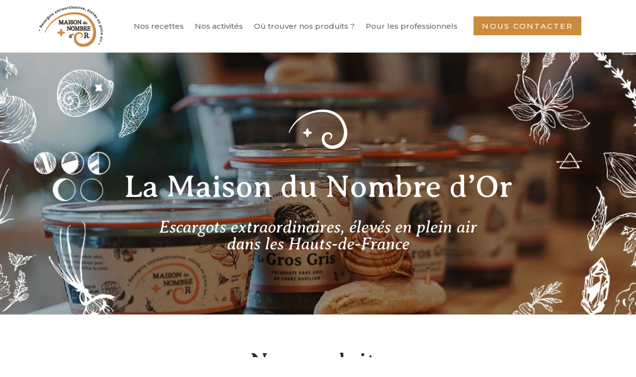

--- FILE ---
content_type: text/css
request_url: https://maisondunombredor.fr/wp-content/et-cache/187/et-core-unified-tb-315-tb-308-deferred-187.min.css?ver=1766288178
body_size: 6210
content:
.et_pb_section_0_tb_header.et_pb_section{padding-top:0px;padding-bottom:0px;margin-bottom:6px}.et_pb_row_0_tb_header.et_pb_row{padding-top:12px!important;padding-right:34px!important;padding-bottom:0px!important;padding-left:34px!important;margin-bottom:0px!important;padding-top:12px;padding-right:34px;padding-bottom:0px;padding-left:34px}.et_pb_row_0_tb_header,body #page-container .et-db #et-boc .et-l .et_pb_row_0_tb_header.et_pb_row,body.et_pb_pagebuilder_layout.single #page-container #et-boc .et-l .et_pb_row_0_tb_header.et_pb_row,body.et_pb_pagebuilder_layout.single.et_full_width_page #page-container #et-boc .et-l .et_pb_row_0_tb_header.et_pb_row{width:100%;max-width:1192px}.et_pb_row_0_tb_header:hover{max-width:1192px}.et_pb_row_0_tb_header{transition:max-width 300ms ease 0ms}.et_pb_menu_0_tb_header.et_pb_menu ul li a{font-size:15px}.et_pb_menu_0_tb_header.et_pb_menu ul li:hover>a,.et_pb_menu_0_tb_header.et_pb_menu ul li.current-menu-item a{color:#cb8b3d!important}.et_pb_menu_0_tb_header.et_pb_menu{background-color:RGBA(255,255,255,0)}.et_pb_menu_0_tb_header .et_pb_menu__logo-wrap .et_pb_menu__logo img{border-left-color:#FFFFFF}.et_pb_menu_0_tb_header{padding-top:0px;padding-right:0px;padding-bottom:0px;padding-left:0px;margin-top:0px!important;margin-right:0px!important;margin-bottom:8px!important;margin-left:0px!important;z-index:1;position:relative}.et_pb_menu_0_tb_header.et_pb_menu ul li a,.et_pb_menu_0_tb_header .et_pb_menu__logo-wrap img,.et_pb_menu_0_tb_header .et_pb_menu_inner_container>.et_pb_menu__logo-wrap,.et_pb_menu_0_tb_header .et_pb_menu__logo-slot{transition:color 300ms ease 0ms,filter 300ms ease 0ms,width 300ms ease 0ms}.et_pb_menu_0_tb_header.et_pb_menu .nav li ul{background-color:#ffffff!important;border-color:RGBA(255,255,255,0)}.et_pb_menu_0_tb_header.et_pb_menu .et_mobile_menu{border-color:RGBA(255,255,255,0)}.et_pb_menu_0_tb_header.et_pb_menu .et_mobile_menu,.et_pb_menu_0_tb_header.et_pb_menu .et_mobile_menu ul{background-color:#FFFFFF!important}.et_pb_menu_0_tb_header.et_pb_menu nav>ul>li>a:hover{opacity:1}.et_pb_menu_0_tb_header .et_pb_menu_inner_container>.et_pb_menu__logo-wrap,.et_pb_menu_0_tb_header .et_pb_menu__logo-slot{width:19%;max-width:100%}.et_pb_menu_0_tb_header .et_pb_menu_inner_container>.et_pb_menu__logo-wrap:hover,.et_pb_menu_0_tb_header .et_pb_menu__logo-slot:hover{width:19%}.et_pb_menu_0_tb_header .et_pb_menu_inner_container>.et_pb_menu__logo-wrap .et_pb_menu__logo img,.et_pb_menu_0_tb_header .et_pb_menu__logo-slot .et_pb_menu__logo-wrap img{height:auto;max-height:none}.et_pb_menu_0_tb_header .mobile_nav .mobile_menu_bar:before{font-size:40px;color:#cb8b3d}.et_pb_menu_0_tb_header .et_pb_menu__icon.et_pb_menu__search-button,.et_pb_menu_0_tb_header .et_pb_menu__icon.et_pb_menu__close-search-button{color:#cb8b3d}.et_pb_menu_0_tb_header .et_pb_menu__icon.et_pb_menu__cart-button{font-size:18px;color:#cb8b3d}.et_pb_menu_0_tb_header .et_pb_menu__logo-wrap img:hover{filter:opacity(46%);backface-visibility:hidden}.et_pb_button_0_tb_header_wrapper{margin-top:21px!important}body #page-container .et_pb_section .et_pb_button_0_tb_header{color:#ffffff!important;border-width:2px!important;border-color:RGBA(255,255,255,0);border-radius:0px;letter-spacing:0.15em;font-size:15px;font-family:'Montserrat',Helvetica,Arial,Lucida,sans-serif!important;text-transform:uppercase!important;background-color:#cb8b3d}body #page-container .et_pb_section .et_pb_button_0_tb_header,body #page-container .et_pb_section .et_pb_button_0_tb_header:hover{padding:0.3em 1em!important}body #page-container .et_pb_section .et_pb_button_0_tb_header:before,body #page-container .et_pb_section .et_pb_button_0_tb_header:after{display:none!important}body #page-container .et_pb_section .et_pb_button_0_tb_header:hover{background-image:initial;background-color:#332623}.et_pb_button_0_tb_header{z-index:102;position:relative;transition:background-color 300ms ease 0ms}.et_pb_button_0_tb_header,.et_pb_button_0_tb_header:after{transition:all 300ms ease 0ms}.et_pb_column_1_tb_header:hover{background-image:initial;background-color:transparent}.et_pb_column_1_tb_header{border-color:#FFFFFF;z-index:0!important;position:static!important;top:0px;right:auto;bottom:auto;left:0px}.et_pb_section_0_tb_header{height:100px;width:100%;max-width:100%;margin-left:0px!important;margin-right:auto!important}@media only screen and (max-width:980px){.et_pb_section_0_tb_header.et_pb_section{margin-bottom:0px}.et_pb_row_0_tb_header.et_pb_row{padding-right:0px!important;padding-left:0px!important;padding-right:0px!important;padding-left:0px!important}.et_pb_menu_0_tb_header .et_pb_menu__logo-wrap .et_pb_menu__logo img{border-left-width:22px;border-left-color:#FFFFFF}.et_pb_menu_0_tb_header .et_pb_menu_inner_container>.et_pb_menu__logo-wrap,.et_pb_menu_0_tb_header .et_pb_menu__logo-slot{width:22%}.et_pb_button_0_tb_header_wrapper{margin-top:0px!important;margin-right:0px!important;margin-left:0px!important}.et_pb_column_0_tb_header{padding-top:0px;padding-bottom:0px}.et_pb_column_1_tb_header{background-image:initial;background-color:#cb8b3d;border-width:0px 0px 5px 0px;border-bottom-color:#FFFFFF;padding-top:10px;padding-bottom:10px;transform:translateX(0px) translateY(0px)}}@media only screen and (max-width:767px){.et_pb_section_0_tb_header.et_pb_section{margin-top:0px;margin-bottom:0px}.et_pb_row_0_tb_header.et_pb_row{padding-right:0px!important;padding-left:0px!important;padding-right:0px!important;padding-left:0px!important}.et_pb_menu_0_tb_header .et_pb_menu__logo-wrap .et_pb_menu__logo img{border-left-width:22px;border-left-color:#FFFFFF}.et_pb_menu_0_tb_header .et_pb_menu_inner_container>.et_pb_menu__logo-wrap,.et_pb_menu_0_tb_header .et_pb_menu__logo-slot{width:48%}.et_pb_button_0_tb_header_wrapper{margin-top:0px!important}.et_pb_column_0_tb_header{padding-left:0px}.et_pb_column_1_tb_header{background-image:initial;border-bottom-width:5px;border-bottom-color:#FFFFFF;transform:translateX(0px) translateY(0px)}}div.et_pb_section.et_pb_section_0_tb_footer{background-image:url(https://maisondunombredor.fr/wp-content/uploads/2023/10/Fond-1.jpg)!important}.et_pb_section_0_tb_footer.et_pb_section{padding-top:45px;padding-bottom:45px}.et_pb_row_0_tb_footer.et_pb_row{padding-top:10px!important;padding-bottom:0px!important;padding-top:10px;padding-bottom:0px}.et_pb_image_0_tb_footer{text-align:left;margin-left:0}.et_pb_text_0_tb_footer{font-size:8px;margin-bottom:5px!important}.et_pb_text_0_tb_footer h1{font-weight:700}.et_pb_text_0_tb_footer h2{font-weight:600;font-size:22px}.et_pb_social_media_follow_network_0_tb_footer a.icon,.et_pb_social_media_follow .et_pb_social_media_follow_network_0_tb_footer .icon:before,.et_pb_social_media_follow .et_pb_social_media_follow_network_0_tb_footer .icon,.et_pb_social_media_follow_network_1_tb_footer a.icon,.et_pb_social_media_follow .et_pb_social_media_follow_network_1_tb_footer .icon:before,.et_pb_social_media_follow .et_pb_social_media_follow_network_1_tb_footer .icon{transition:background-color 300ms ease 0ms,background-image 300ms ease 0ms,font-size 300ms ease 0ms,line-height 300ms ease 0ms,height 300ms ease 0ms,width 300ms ease 0ms}ul.et_pb_social_media_follow_0_tb_footer:hover{background-image:initial;background-color:transparent}ul.et_pb_social_media_follow_0_tb_footer a.icon{border-radius:22px 22px 22px 22px}ul.et_pb_social_media_follow_0_tb_footer{padding-top:0px!important;margin-top:0px!important;margin-bottom:10px!important}.et_pb_text_1_tb_footer{font-size:16px}.et_pb_image_1_tb_footer{padding-top:16px;margin-top:12px!important;margin-bottom:25px!important;margin-left:56px!important;text-align:right;margin-right:0}.et_pb_text_2_tb_footer{font-weight:600}.et_pb_social_media_follow_network_0_tb_footer a.icon,.et_pb_social_media_follow_network_1_tb_footer a.icon{background-color:#39312e!important}.et_pb_social_media_follow_network_0_tb_footer a.icon:hover,.et_pb_social_media_follow_network_1_tb_footer a.icon:hover{background-image:initial!important;background-color:#cb8b3d!important}@media only screen and (min-width:981px){.et_pb_image_0_tb_footer{width:82%}.et_pb_image_1_tb_footer{width:72%}}@media only screen and (max-width:980px){.et_pb_image_0_tb_footer{width:73%;text-align:center;margin-left:auto;margin-right:auto}.et_pb_image_0_tb_footer .et_pb_image_wrap img,.et_pb_image_1_tb_footer .et_pb_image_wrap img{width:auto}.et_pb_image_1_tb_footer{padding-top:16px;margin-top:0px!important;width:79%}}@media only screen and (max-width:767px){.et_pb_image_0_tb_footer{width:52%}.et_pb_image_0_tb_footer .et_pb_image_wrap img,.et_pb_image_1_tb_footer .et_pb_image_wrap img{width:auto}.et_pb_image_1_tb_footer{padding-left:0px;margin-top:0px!important;margin-left:0px!important}}.et_pb_section_0{min-height:0px}.et_pb_section_0.et_pb_section{padding-top:7vw;padding-bottom:7vw;margin-bottom:4px;background-color:#0c0c0c!important}.et_pb_row_0.et_pb_row{margin-top:0px!important;margin-right:auto!important;margin-left:auto!important}.et_pb_image_0{margin-bottom:35px!important;text-align:center}.et_pb_text_0 h1{font-family:'Averia Serif Libre',display;font-size:63px;color:#FFFFFF!important;line-height:1.3em}.et_pb_text_0{margin-bottom:14px!important}.et_pb_text_1.et_pb_text,.et_pb_text_1 h1,.et_pb_text_14.et_pb_text,.et_pb_text_16.et_pb_text,.et_pb_text_21.et_pb_text,.et_pb_text_32.et_pb_text,.et_pb_text_35.et_pb_text,.et_pb_text_36.et_pb_text,.et_pb_text_38.et_pb_text{color:#FFFFFF!important}.et_pb_text_1{line-height:1.8em;font-family:'Montserrat',Helvetica,Arial,Lucida,sans-serif;font-size:19px;line-height:1.8em;max-width:700px}.et_pb_text_1 h3{font-style:italic;font-size:34px;color:#FFFFFF!important}.et_pb_section_1.et_pb_section{padding-top:13px}.et_pb_row_1{min-height:235px}.et_pb_row_1.et_pb_row{padding-top:55px!important;padding-bottom:79px!important;padding-top:55px;padding-bottom:79px}.et_pb_text_2 h1{font-size:47px;color:#000000!important;text-align:center}.et_pb_text_2 h2{font-size:46px;text-align:center}.et_pb_text_2{min-height:114px;padding-top:0px!important;margin-bottom:8px!important}.et_pb_text_3{font-size:16px;padding-top:2px!important;margin-bottom:14px!important}.et_pb_text_3 h3{color:#000000!important;text-align:center}div.et_pb_section.et_pb_section_2{background-position:left top;background-image:url(https://maisondunombredor.fr/wp-content/uploads/2023/10/Fond-1.jpg)!important;transition:background-color 300ms ease 0ms,background-image 300ms ease 0ms}div.et_pb_section.et_pb_section_2:hover{background-repeat:no-repeat;background-blend-mode:normal;background-image:url(https://maisondunombredor.fr/wp-content/uploads/2023/10/Fond-1.jpg)!important}.et_pb_section_2{min-height:600px}.et_pb_section_2.et_pb_section{padding-top:0px;padding-bottom:15px;margin-top:2px}.et_pb_section_2.et_pb_section:hover{background-color:#39312e!important}.et_pb_row_2.et_pb_row{padding-bottom:1px!important;margin-top:-74px!important;margin-right:auto!important;margin-bottom:4px!important;margin-left:auto!important;padding-bottom:1px}.et_pb_row_2,body #page-container .et-db #et-boc .et-l .et_pb_row_2.et_pb_row,body.et_pb_pagebuilder_layout.single #page-container #et-boc .et-l .et_pb_row_2.et_pb_row,body.et_pb_pagebuilder_layout.single.et_full_width_page #page-container #et-boc .et-l .et_pb_row_2.et_pb_row{width:100%;max-width:1280px}.et_pb_row_2{position:absolute!important;top:50%;bottom:auto;left:50%;right:auto;transform:translateX(-50%) translateY(-50%)}.et_pb_image_1,.et_pb_image_2,.et_pb_image_3{padding-bottom:0px;text-align:left;margin-left:0}.et_pb_text_4 h2,.et_pb_text_5 h2,.et_pb_text_7 h2,.et_pb_text_8 h2,.et_pb_text_10 h2,.et_pb_text_11 h2,.et_pb_text_17 h2,.et_pb_text_22 h2,.et_pb_text_25 h2{font-size:30px;text-align:center}.et_pb_text_4 h3,.et_pb_text_7 h3,.et_pb_text_10 h3{font-family:'Averia Serif Libre',display;font-style:italic;font-size:20px;color:rgba(51,38,35,0.37)!important}.et_pb_text_4,.et_pb_text_7,.et_pb_text_10,.et_pb_text_17,.et_pb_text_22,.et_pb_text_25{margin-bottom:4px!important}.et_pb_text_5{padding-right:76px!important;padding-bottom:9px!important;padding-left:76px!important;margin-bottom:0px!important}.et_pb_text_6,.et_pb_text_12{padding-top:0px!important;padding-right:20px!important;padding-bottom:4px!important;padding-left:20px!important}.et_pb_button_0_wrapper{margin-bottom:24px!important}body #page-container .et_pb_section .et_pb_button_0,body #page-container .et_pb_section .et_pb_button_1,body #page-container .et_pb_section .et_pb_button_2,body #page-container .et_pb_section .et_pb_button_3,body #page-container .et_pb_section .et_pb_button_4,body #page-container .et_pb_section .et_pb_button_5,body #page-container .et_pb_section .et_pb_button_6,body #page-container .et_pb_section .et_pb_button_7,body #page-container .et_pb_section .et_pb_button_8{color:#ffffff!important;border-width:2px!important;border-color:RGBA(255,255,255,0);border-radius:0px;letter-spacing:0.15em;font-size:15px;font-family:'Montserrat',Helvetica,Arial,Lucida,sans-serif!important;text-transform:uppercase!important;background-color:#cb8b3d}body #page-container .et_pb_section .et_pb_button_0,body #page-container .et_pb_section .et_pb_button_0:hover,body #page-container .et_pb_section .et_pb_button_1,body #page-container .et_pb_section .et_pb_button_1:hover,body #page-container .et_pb_section .et_pb_button_2,body #page-container .et_pb_section .et_pb_button_2:hover,body #page-container .et_pb_section .et_pb_button_3,body #page-container .et_pb_section .et_pb_button_3:hover,body #page-container .et_pb_section .et_pb_button_4,body #page-container .et_pb_section .et_pb_button_4:hover,body #page-container .et_pb_section .et_pb_button_5,body #page-container .et_pb_section .et_pb_button_5:hover,body #page-container .et_pb_section .et_pb_button_6,body #page-container .et_pb_section .et_pb_button_6:hover,body #page-container .et_pb_section .et_pb_button_7,body #page-container .et_pb_section .et_pb_button_7:hover,body #page-container .et_pb_section .et_pb_button_8,body #page-container .et_pb_section .et_pb_button_8:hover,body #page-container .et_pb_section .et_pb_contact_form_0.et_pb_contact_form_container.et_pb_module .et_pb_button,body #page-container .et_pb_section .et_pb_contact_form_0.et_pb_contact_form_container.et_pb_module .et_pb_button:hover{padding:0.3em 1em!important}body #page-container .et_pb_section .et_pb_button_0:before,body #page-container .et_pb_section .et_pb_button_0:after,body #page-container .et_pb_section .et_pb_button_1:before,body #page-container .et_pb_section .et_pb_button_1:after,body #page-container .et_pb_section .et_pb_button_2:before,body #page-container .et_pb_section .et_pb_button_2:after,body #page-container .et_pb_section .et_pb_button_3:before,body #page-container .et_pb_section .et_pb_button_3:after,body #page-container .et_pb_section .et_pb_button_4:before,body #page-container .et_pb_section .et_pb_button_4:after,body #page-container .et_pb_section .et_pb_button_5:before,body #page-container .et_pb_section .et_pb_button_5:after,body #page-container .et_pb_section .et_pb_button_6:before,body #page-container .et_pb_section .et_pb_button_6:after,body #page-container .et_pb_section .et_pb_button_7:before,body #page-container .et_pb_section .et_pb_button_7:after,body #page-container .et_pb_section .et_pb_button_8:before,body #page-container .et_pb_section .et_pb_button_8:after,body #page-container .et_pb_section .et_pb_contact_form_0.et_pb_contact_form_container.et_pb_module .et_pb_button:before,body #page-container .et_pb_section .et_pb_contact_form_0.et_pb_contact_form_container.et_pb_module .et_pb_button:after{display:none!important}body #page-container .et_pb_section .et_pb_button_0:hover,body #page-container .et_pb_section .et_pb_button_1:hover,body #page-container .et_pb_section .et_pb_button_2:hover,body #page-container .et_pb_section .et_pb_button_3:hover,body #page-container .et_pb_section .et_pb_button_5:hover,body #page-container .et_pb_section .et_pb_button_6:hover,body #page-container .et_pb_section .et_pb_button_7:hover,body #page-container .et_pb_section .et_pb_button_8:hover{background-image:initial;background-color:#332623}.et_pb_button_0,.et_pb_button_1,.et_pb_button_2,.et_pb_button_3,.et_pb_button_5,.et_pb_button_6,.et_pb_button_7,.et_pb_button_8{transition:background-color 300ms ease 0ms}.et_pb_button_0,.et_pb_button_0:after,.et_pb_button_1,.et_pb_button_1:after,.et_pb_button_2,.et_pb_button_2:after,.et_pb_button_3,.et_pb_button_3:after,.et_pb_button_4,.et_pb_button_4:after,.et_pb_button_5,.et_pb_button_5:after,.et_pb_button_6,.et_pb_button_6:after,.et_pb_button_7,.et_pb_button_7:after,.et_pb_button_8,.et_pb_button_8:after{transition:all 300ms ease 0ms}.et_pb_image_2 .et_pb_image_wrap img{min-height:187.2px}.et_pb_text_8{padding-right:76px!important;padding-bottom:11px!important;padding-left:76px!important;margin-bottom:0px!important}.et_pb_text_9{padding-top:53px!important;padding-right:20px!important;padding-bottom:4px!important;padding-left:20px!important}.et_pb_button_1_wrapper{margin-bottom:23px!important}.et_pb_text_11{padding-right:76px!important;padding-left:76px!important;margin-bottom:10px!important}div.et_pb_section.et_pb_section_3{background-image:url(https://maisondunombredor.fr/wp-content/uploads/2023/10/Fond-1.jpg)!important}.et_pb_section_3.et_pb_section{padding-top:0px;padding-right:0px;padding-bottom:0px;margin-bottom:5px}.et_pb_section_4.et_pb_section{padding-top:136px;padding-bottom:93px;margin-top:4px;background-color:#f4f4f4!important}.et_pb_row_3.et_pb_row{padding-top:15px!important;padding-top:15px}.et_pb_text_13 h2,.et_pb_text_15 h2{font-size:28px;color:#FFFFFF!important;text-align:center}.et_pb_text_13{min-height:47px;margin-top:4px!important;margin-bottom:0px!important}.et_pb_text_14,.et_pb_text_16{font-weight:600;font-size:16px;padding-top:0px!important;padding-right:20px!important;padding-bottom:4px!important;padding-left:20px!important}.et_pb_section_5.et_pb_section{padding-top:131px;padding-bottom:93px;margin-top:3px;background-color:#f4f4f4!important}.et_pb_text_15{min-height:50px;margin-top:4px!important;margin-bottom:0px!important}.et_pb_button_4_wrapper{margin-top:44px!important}.et_pb_section_6.et_pb_section{padding-bottom:5px}.et_pb_row_5.et_pb_row{padding-top:0px!important;padding-bottom:20px!important;margin-top:0px!important;margin-right:auto!important;margin-bottom:50px!important;margin-left:auto!important;padding-top:0px;padding-bottom:20px}.et_pb_text_17 h3,.et_pb_text_22 h3,.et_pb_text_25 h3{font-family:'Averia Serif Libre',display;font-style:italic;font-size:20px;color:rgba(51,38,35,0.37)!important;text-align:left}.et_pb_divider_0,.et_pb_divider_3{margin-bottom:10px!important;max-width:60px}.et_pb_divider_0:before,.et_pb_divider_1:before,.et_pb_divider_2:before,.et_pb_divider_3:before{border-top-color:#cb8b3d;border-top-width:3px}.et_pb_text_18 h1,.et_pb_text_20 h1,.et_pb_text_26 h1,.et_pb_text_39 h1,.et_pb_text_42 h1{font-size:47px;text-align:left}.et_pb_text_18 h2,.et_pb_text_23 h2,.et_pb_text_26 h2{font-size:42px}.et_pb_text_18,.et_pb_text_20,.et_pb_text_23,.et_pb_text_42{margin-bottom:8px!important}.et_pb_text_19{line-height:1.8em;font-family:'Montserrat',Helvetica,Arial,Lucida,sans-serif;font-size:17px;line-height:1.8em;padding-bottom:0px!important}.et_pb_image_4 .et_pb_image_wrap,.et_pb_image_5 .et_pb_image_wrap,.et_pb_image_6 .et_pb_image_wrap,.et_pb_image_9 .et_pb_image_wrap,.et_pb_image_10 .et_pb_image_wrap{border-width:4px;border-color:#FFFFFF}.et_pb_image_4{width:100%;max-width:100%!important;text-align:center}.et_pb_image_4 .et_pb_image_wrap,.et_pb_image_4 img,.et_pb_image_9 .et_pb_image_wrap,.et_pb_image_9 img{width:100%}.et_pb_image_5{padding-top:9px;text-align:left;margin-left:0}.et_pb_image_6{text-align:left;margin-left:0}.et_pb_row_6{background-color:#c39d63}.et_pb_row_6.et_pb_row{padding-top:40px!important;padding-right:70px!important;padding-bottom:40px!important;padding-left:70px!important;margin-top:9px!important;margin-right:auto!important;margin-left:auto!important;padding-top:40px;padding-right:70px;padding-bottom:40px;padding-left:70px}.et_pb_text_20 h2,.et_pb_text_20 h3{font-size:36px;color:#FFFFFF!important}.et_pb_text_21{line-height:1.4em;font-family:'Montserrat',Helvetica,Arial,Lucida,sans-serif;font-weight:500;font-size:17px;line-height:1.4em;margin-top:18px!important}.et_pb_text_21 h1{font-size:17px}.et_pb_image_7{padding-top:4px;margin-top:13px!important;z-index:1;text-align:center}.et_pb_image_8{margin-top:14px!important;margin-right:-11px!important;z-index:1;text-align:right;margin-right:0}.et_pb_row_7.et_pb_row{padding-top:0px!important;padding-bottom:3px!important;margin-top:67px!important;margin-right:auto!important;margin-left:auto!important;padding-top:0px;padding-bottom:3px}.et_pb_image_9{margin-top:0px!important;width:100%;max-width:100%!important;text-align:left;margin-left:0}.et_pb_divider_1,.et_pb_divider_2{margin-bottom:10px!important;width:100%;max-width:100px}.et_pb_text_23 h1{font-size:42px;text-align:left}.et_pb_text_24,.et_pb_text_27{line-height:1.8em;font-family:'Montserrat',Helvetica,Arial,Lucida,sans-serif;font-size:17px;line-height:1.8em}.et_pb_row_8.et_pb_row{padding-top:0px!important;margin-top:22px!important;margin-right:auto!important;margin-bottom:20px!important;margin-left:auto!important;padding-top:0px}.et_pb_text_26{padding-right:16px!important;margin-bottom:8px!important}.et_pb_image_10{margin-top:62px!important;text-align:center}div.et_pb_section.et_pb_section_7{background-image:url(https://maisondunombredor.fr/wp-content/uploads/2023/10/Fond-marron.jpg)!important}.et_pb_section_7.et_pb_section{padding-top:45px;padding-bottom:106px;background-color:RGBA(255,255,255,0)!important}.et_pb_row_9.et_pb_row{padding-bottom:5px!important;padding-bottom:5px}.et_pb_text_28 h4{font-family:'Montserrat',Helvetica,Arial,Lucida,sans-serif;font-weight:700;text-transform:uppercase;font-size:14px;color:#bfbfbf!important;letter-spacing:0.15em;line-height:1.4em}.et_pb_text_28,.et_pb_text_30,.et_pb_text_33,.et_pb_text_36{margin-bottom:0px!important}.et_pb_text_29 h1{font-size:47px;color:#FFFFFF!important;text-align:center}.et_pb_text_29 h2{font-size:42px;color:#FFFFFF!important;text-align:center}.et_pb_text_29{padding-bottom:1px!important;margin-bottom:2px!important}.et_pb_row_10.et_pb_row{padding-top:0px!important;padding-top:0px}.et_pb_row_10{z-index:16!important;top:15px;bottom:auto;left:-28px;right:auto}.et_pb_image_11{margin-right:42px!important;margin-bottom:-73px!important;text-align:right;margin-right:0}.et_pb_row_11.et_pb_row{padding-top:5px!important;padding-bottom:4px!important;margin-top:3px!important;margin-right:auto!important;margin-bottom:0px!important;margin-left:auto!important;padding-top:5px;padding-bottom:4px}.et_pb_row_11{z-index:5!important;position:relative}.et_pb_image_12,.et_pb_image_13,.et_pb_image_14{text-align:center}.et_pb_text_30 h2,.et_pb_text_33 h2,.et_pb_text_33 h3,.et_pb_text_36 h2,.et_pb_text_36 h3{font-size:24px;color:#FFFFFF!important;text-align:center}.et_pb_text_30 h3{font-size:24px;color:#FFFFFF!important}.et_pb_text_31 h4,.et_pb_text_34 h4,.et_pb_text_37 h4{font-family:'Montserrat',Helvetica,Arial,Lucida,sans-serif;font-weight:700;text-transform:uppercase;font-size:14px;color:#cb8b3d!important;letter-spacing:0.15em;line-height:1.4em}.et_pb_text_31,.et_pb_text_34,.et_pb_text_37{padding-bottom:0px!important;margin-bottom:0px!important}.et_pb_text_32{line-height:1.5em;font-family:'Montserrat',Helvetica,Arial,Lucida,sans-serif;line-height:1.5em;padding-bottom:1px!important;margin-right:192px!important;max-width:700px}.et_pb_text_35{line-height:1.5em;font-family:'Montserrat',Helvetica,Arial,Lucida,sans-serif;line-height:1.5em;padding-bottom:5px!important;margin-right:190px!important;max-width:700px}.et_pb_text_38{line-height:1.5em;font-family:'Montserrat',Helvetica,Arial,Lucida,sans-serif;line-height:1.5em;margin-right:190px!important;max-width:700px}.et_pb_section_8.et_pb_section{background-color:#f8f8f8!important}.et_pb_row_12.et_pb_row{padding-top:27px!important;padding-right:0px!important;padding-bottom:27px!important;padding-left:0px!important;padding-top:27px;padding-right:0px;padding-bottom:27px;padding-left:0px}.et_pb_text_39 h2,.et_pb_text_42 h2{font-size:34px}.et_pb_text_39{margin-bottom:29px!important}.et_pb_text_40{line-height:1.8em;font-family:'Montserrat',Helvetica,Arial,Lucida,sans-serif;font-size:17px;line-height:1.8em;padding-bottom:0px!important;margin-top:18px!important}.et_pb_divider_4{margin-bottom:2px!important}.et_pb_divider_4:before{border-top-color:#000000}.et_pb_text_41{line-height:1.8em;font-family:'Montserrat',Helvetica,Arial,Lucida,sans-serif;font-size:17px;line-height:1.8em;padding-bottom:0px!important;margin-top:10px!important;margin-bottom:44px!important}.et_pb_button_7_wrapper{margin-top:21px!important}ul.et_pb_social_media_follow_0 a.icon,ul.et_pb_social_media_follow_1 a.icon{border-radius:22px 22px 22px 22px}ul.et_pb_social_media_follow_0,ul.et_pb_social_media_follow_1{padding-top:14px!important}.et_pb_social_media_follow_0 li.et_pb_social_icon a.icon:before,.et_pb_social_media_follow_1 li.et_pb_social_icon a.icon:before{color:#FFFFFF}.et_pb_social_media_follow_0 li a.icon:before,.et_pb_social_media_follow_1 li a.icon:before{font-size:21px;line-height:42px;height:42px;width:42px}.et_pb_social_media_follow_0 li a.icon,.et_pb_social_media_follow_1 li a.icon{height:42px;width:42px}.et_pb_image_15{margin-top:84px!important;text-align:left;margin-left:0}.et_pb_section_9.et_pb_section,.et_pb_section_10.et_pb_section{padding-top:29px;padding-bottom:25px;margin-top:-1px;margin-bottom:-2px}.et_pb_row_13.et_pb_row{padding-bottom:0px!important;margin-top:-18px!important;margin-right:auto!important;margin-left:auto!important;padding-bottom:0px}.et_pb_image_16{width:16%;text-align:center}.et_pb_text_43{min-height:69.6px;padding-top:0px!important;padding-right:20px!important;padding-bottom:4px!important;padding-left:20px!important;margin-bottom:14px!important}.et_pb_row_14.et_pb_row{padding-top:21px!important;padding-top:21px}.et_pb_text_44{line-height:1.8em;font-family:'Montserrat',Helvetica,Arial,Lucida,sans-serif;font-size:17px;line-height:1.8em;padding-bottom:0px!important;margin-top:18px!important;margin-bottom:15px!important}.et_pb_contact_field_0.et_pb_contact_field .input,.et_pb_contact_field_0.et_pb_contact_field .input[type="checkbox"]+label i,.et_pb_contact_field_0.et_pb_contact_field .input[type="radio"]+label i,.et_pb_contact_field_1.et_pb_contact_field .input,.et_pb_contact_field_1.et_pb_contact_field .input[type="checkbox"]+label i,.et_pb_contact_field_1.et_pb_contact_field .input[type="radio"]+label i,.et_pb_contact_field_2.et_pb_contact_field .input,.et_pb_contact_field_2.et_pb_contact_field .input[type="checkbox"]+label i,.et_pb_contact_field_2.et_pb_contact_field .input[type="radio"]+label i,.et_pb_contact_field_3.et_pb_contact_field .input,.et_pb_contact_field_3.et_pb_contact_field .input[type="checkbox"]+label i,.et_pb_contact_field_3.et_pb_contact_field .input[type="radio"]+label i{background-color:rgba(153,153,153,0)}.et_pb_contact_field_0.et_pb_contact_field .input:focus,.et_pb_contact_field_0.et_pb_contact_field .input[type="checkbox"]:active+label i,.et_pb_contact_field_0.et_pb_contact_field .input[type="radio"]:active+label i,.et_pb_contact_field_1.et_pb_contact_field .input:focus,.et_pb_contact_field_1.et_pb_contact_field .input[type="checkbox"]:active+label i,.et_pb_contact_field_1.et_pb_contact_field .input[type="radio"]:active+label i,.et_pb_contact_field_2.et_pb_contact_field .input:focus,.et_pb_contact_field_2.et_pb_contact_field .input[type="checkbox"]:active+label i,.et_pb_contact_field_2.et_pb_contact_field .input[type="radio"]:active+label i,.et_pb_contact_field_3.et_pb_contact_field .input:focus,.et_pb_contact_field_3.et_pb_contact_field .input[type="checkbox"]:active+label i,.et_pb_contact_field_3.et_pb_contact_field .input[type="radio"]:active+label i,.et_pb_contact_field_4.et_pb_contact_field .input,.et_pb_contact_field_4.et_pb_contact_field .input[type="checkbox"]+label i,.et_pb_contact_field_4.et_pb_contact_field .input[type="radio"]+label i{background-color:RGBA(255,255,255,0)}.et_pb_contact_field_0.et_pb_contact_field .input,.et_pb_contact_field_0.et_pb_contact_field .input[type="checkbox"]+label,.et_pb_contact_field_0.et_pb_contact_field .input[type="radio"]+label,.et_pb_contact_field_0.et_pb_contact_field .input[type="checkbox"]:checked+label i:before,.et_pb_contact_field_0.et_pb_contact_field .input::placeholder,.et_pb_contact_field_1.et_pb_contact_field .input,.et_pb_contact_field_1.et_pb_contact_field .input[type="checkbox"]+label,.et_pb_contact_field_1.et_pb_contact_field .input[type="radio"]+label,.et_pb_contact_field_1.et_pb_contact_field .input[type="checkbox"]:checked+label i:before,.et_pb_contact_field_1.et_pb_contact_field .input::placeholder,.et_pb_contact_field_2.et_pb_contact_field .input,.et_pb_contact_field_2.et_pb_contact_field .input[type="checkbox"]+label,.et_pb_contact_field_2.et_pb_contact_field .input[type="radio"]+label,.et_pb_contact_field_2.et_pb_contact_field .input[type="checkbox"]:checked+label i:before,.et_pb_contact_field_2.et_pb_contact_field .input::placeholder,.et_pb_contact_field_3.et_pb_contact_field .input,.et_pb_contact_field_3.et_pb_contact_field .input[type="checkbox"]+label,.et_pb_contact_field_3.et_pb_contact_field .input[type="radio"]+label,.et_pb_contact_field_3.et_pb_contact_field .input[type="checkbox"]:checked+label i:before,.et_pb_contact_field_3.et_pb_contact_field .input::placeholder{color:#a3a3a3}.et_pb_contact_field_0.et_pb_contact_field .input::-webkit-input-placeholder{color:#a3a3a3}.et_pb_contact_field_0.et_pb_contact_field .input::-moz-placeholder{color:#a3a3a3}.et_pb_contact_field_0.et_pb_contact_field .input::-ms-input-placeholder{color:#a3a3a3}.et_pb_contact_field_1.et_pb_contact_field .input::-webkit-input-placeholder{color:#a3a3a3}.et_pb_contact_field_1.et_pb_contact_field .input::-moz-placeholder{color:#a3a3a3}.et_pb_contact_field_1.et_pb_contact_field .input::-ms-input-placeholder{color:#a3a3a3}.et_pb_contact_field_2.et_pb_contact_field .input::-webkit-input-placeholder{color:#a3a3a3}.et_pb_contact_field_2.et_pb_contact_field .input::-moz-placeholder{color:#a3a3a3}.et_pb_contact_field_2.et_pb_contact_field .input::-ms-input-placeholder{color:#a3a3a3}.et_pb_contact_field_3.et_pb_contact_field .input::-webkit-input-placeholder{color:#a3a3a3}.et_pb_contact_field_3.et_pb_contact_field .input::-moz-placeholder{color:#a3a3a3}.et_pb_contact_field_3.et_pb_contact_field .input::-ms-input-placeholder{color:#a3a3a3}.et_pb_contact_field_0.et_pb_contact_field .input:focus,.et_pb_contact_field_0.et_pb_contact_field .input[type="checkbox"]:active+label,.et_pb_contact_field_0.et_pb_contact_field .input[type="radio"]:active+label,.et_pb_contact_field_0.et_pb_contact_field .input[type="checkbox"]:checked:active+label i:before,.et_pb_contact_field_0.et_pb_contact_field .input:focus::placeholder,.et_pb_contact_field_1.et_pb_contact_field .input:focus,.et_pb_contact_field_1.et_pb_contact_field .input[type="checkbox"]:active+label,.et_pb_contact_field_1.et_pb_contact_field .input[type="radio"]:active+label,.et_pb_contact_field_1.et_pb_contact_field .input[type="checkbox"]:checked:active+label i:before,.et_pb_contact_field_1.et_pb_contact_field .input:focus::placeholder,.et_pb_contact_field_2.et_pb_contact_field .input:focus,.et_pb_contact_field_2.et_pb_contact_field .input[type="checkbox"]:active+label,.et_pb_contact_field_2.et_pb_contact_field .input[type="radio"]:active+label,.et_pb_contact_field_2.et_pb_contact_field .input[type="checkbox"]:checked:active+label i:before,.et_pb_contact_field_2.et_pb_contact_field .input:focus::placeholder,.et_pb_contact_field_3.et_pb_contact_field .input:focus,.et_pb_contact_field_3.et_pb_contact_field .input[type="checkbox"]:active+label,.et_pb_contact_field_3.et_pb_contact_field .input[type="radio"]:active+label,.et_pb_contact_field_3.et_pb_contact_field .input[type="checkbox"]:checked:active+label i:before,.et_pb_contact_field_3.et_pb_contact_field .input:focus::placeholder,.et_pb_contact_field_4.et_pb_contact_field .input:focus,.et_pb_contact_field_4.et_pb_contact_field .input[type="checkbox"]:active+label,.et_pb_contact_field_4.et_pb_contact_field .input[type="radio"]:active+label,.et_pb_contact_field_4.et_pb_contact_field .input[type="checkbox"]:checked:active+label i:before,.et_pb_contact_field_4.et_pb_contact_field .input:focus::placeholder,.et_pb_contact_field_5.et_pb_contact_field .input,.et_pb_contact_field_5.et_pb_contact_field .input[type="checkbox"]+label,.et_pb_contact_field_5.et_pb_contact_field .input[type="radio"]+label,.et_pb_contact_field_5.et_pb_contact_field .input[type="checkbox"]:checked+label i:before,.et_pb_contact_field_5.et_pb_contact_field .input::placeholder{color:#000000}.et_pb_contact_field_0.et_pb_contact_field .input:focus::-webkit-input-placeholder{color:#000000}.et_pb_contact_field_0.et_pb_contact_field .input:focus::-moz-placeholder{color:#000000}.et_pb_contact_field_0.et_pb_contact_field .input:focus::-ms-input-placeholder{color:#000000}.et_pb_contact_field_1.et_pb_contact_field .input:focus::-webkit-input-placeholder{color:#000000}.et_pb_contact_field_1.et_pb_contact_field .input:focus::-moz-placeholder{color:#000000}.et_pb_contact_field_1.et_pb_contact_field .input:focus::-ms-input-placeholder{color:#000000}.et_pb_contact_field_2.et_pb_contact_field .input:focus::-webkit-input-placeholder{color:#000000}.et_pb_contact_field_2.et_pb_contact_field .input:focus::-moz-placeholder{color:#000000}.et_pb_contact_field_2.et_pb_contact_field .input:focus::-ms-input-placeholder{color:#000000}.et_pb_contact_field_3.et_pb_contact_field .input:focus::-webkit-input-placeholder{color:#000000}.et_pb_contact_field_3.et_pb_contact_field .input:focus::-moz-placeholder{color:#000000}.et_pb_contact_field_3.et_pb_contact_field .input:focus::-ms-input-placeholder{color:#000000}.et_pb_contact_field_4.et_pb_contact_field .input:focus::-webkit-input-placeholder{color:#000000}.et_pb_contact_field_4.et_pb_contact_field .input:focus::-moz-placeholder{color:#000000}.et_pb_contact_field_4.et_pb_contact_field .input:focus::-ms-input-placeholder{color:#000000}.et_pb_contact_field_5.et_pb_contact_field .input::-webkit-input-placeholder{color:#000000}.et_pb_contact_field_5.et_pb_contact_field .input::-moz-placeholder{color:#000000}.et_pb_contact_field_5.et_pb_contact_field .input::-ms-input-placeholder{color:#000000}.et_pb_contact_field_0 .input+label,.et_pb_contact_field_0 .input+label i:before,.et_pb_contact_field_1 .input+label,.et_pb_contact_field_1 .input+label i:before,.et_pb_contact_field_2 .input+label,.et_pb_contact_field_2 .input+label i:before,.et_pb_contact_field_3 .input+label,.et_pb_contact_field_3 .input+label i:before{color:#a3a3a3!important}.et_pb_contact_field_0.et_pb_contact_field .input[type="radio"]:checked+label i:before,.et_pb_contact_field_1.et_pb_contact_field .input[type="radio"]:checked+label i:before,.et_pb_contact_field_2.et_pb_contact_field .input[type="radio"]:checked+label i:before,.et_pb_contact_field_3.et_pb_contact_field .input[type="radio"]:checked+label i:before{background-color:#a3a3a3}.et_pb_contact_field_0.et_pb_contact_field .input[type="radio"]:checked:active+label i:before,.et_pb_contact_field_1.et_pb_contact_field .input[type="radio"]:checked:active+label i:before,.et_pb_contact_field_2.et_pb_contact_field .input[type="radio"]:checked:active+label i:before,.et_pb_contact_field_3.et_pb_contact_field .input[type="radio"]:checked:active+label i:before,.et_pb_contact_field_4.et_pb_contact_field .input[type="radio"]:checked:active+label i:before,.et_pb_contact_field_5.et_pb_contact_field .input[type="radio"]:checked+label i:before{background-color:#000000}.et_pb_contact_field_4.et_pb_contact_field .input,.et_pb_contact_field_4.et_pb_contact_field .input[type="checkbox"]+label,.et_pb_contact_field_4.et_pb_contact_field .input[type="radio"]+label,.et_pb_contact_field_4.et_pb_contact_field .input[type="checkbox"]:checked+label i:before,.et_pb_contact_field_4.et_pb_contact_field .input::placeholder{color:#a0a0a0}.et_pb_contact_field_4.et_pb_contact_field .input::-webkit-input-placeholder{color:#a0a0a0}.et_pb_contact_field_4.et_pb_contact_field .input::-moz-placeholder{color:#a0a0a0}.et_pb_contact_field_4.et_pb_contact_field .input::-ms-input-placeholder{color:#a0a0a0}.et_pb_contact_field_4 .input+label,.et_pb_contact_field_4 .input+label i:before{color:#a0a0a0!important}.et_pb_contact_field_4.et_pb_contact_field .input[type="radio"]:checked+label i:before{background-color:#a0a0a0}.et_pb_contact_field_5.et_pb_contact_field .input,.et_pb_contact_field_5.et_pb_contact_field .input[type="checkbox"]+label i,.et_pb_contact_field_5.et_pb_contact_field .input[type="radio"]+label i{background-color:#f4f4f4}.et_pb_contact_field_5 .input+label,.et_pb_contact_field_5 .input+label i:before{color:#000000!important}body #page-container .et_pb_section .et_pb_contact_form_0.et_pb_contact_form_container.et_pb_module .et_pb_button{color:#FFFFFF!important;border-width:0px!important;border-radius:0px;font-size:16px;font-family:'Montserrat',Helvetica,Arial,Lucida,sans-serif!important;background-color:#cb8b3d!important}body #page-container .et_pb_section .et_pb_contact_form_0.et_pb_contact_form_container.et_pb_module .et_pb_button:hover,.et_pb_social_media_follow_network_0 a.icon:hover,.et_pb_social_media_follow_network_1 a.icon:hover,.et_pb_social_media_follow_network_2 a.icon:hover,.et_pb_social_media_follow_network_3 a.icon:hover{background-image:initial!important;background-color:#cb8b3d!important}.et_pb_column_2,.et_pb_column_3,.et_pb_column_4{background-color:#ffffff;border-radius:8px 8px 8px 8px;overflow:hidden;padding-top:0px;padding-right:0px;padding-bottom:32px;padding-left:0px;box-shadow:0px 2px 18px 0px rgba(0,0,0,0.19)}.et_pb_column_7,.et_pb_column_9{padding-top:60px}.et_pb_column_8{padding-top:100px;padding-left:54px}.et_pb_column_10{padding-top:27px;padding-right:22px;padding-bottom:27px;padding-left:22px}.et_pb_column_13,.et_pb_column_16{padding-top:39px;padding-right:55px}.et_pb_column_14,.et_pb_column_15{padding-top:30px}.et_pb_column_19{border-radius:5px 5px 5px 5px;overflow:hidden;border-width:1px;border-color:#FFFFFF;padding-top:28px;padding-right:17px;padding-bottom:0px;padding-left:17px}.et_pb_column_20{border-radius:5px 5px 5px 5px;overflow:hidden;border-width:1px;border-style:double;border-color:#FFFFFF;padding-top:28px;padding-right:17px;padding-left:17px}.et_pb_column_21{border-radius:5px 5px 5px 5px;overflow:hidden;border-width:5px;border-style:double;border-color:#cb8b3d;padding-top:28px;padding-right:17px;padding-left:17px}.et_pb_column_22{padding-right:42px}.et_pb_social_media_follow_network_0 a.icon,.et_pb_social_media_follow_network_1 a.icon,.et_pb_social_media_follow_network_2 a.icon,.et_pb_social_media_follow_network_3 a.icon{background-color:#332623!important;transition:background-color 300ms ease 0ms,background-image 300ms ease 0ms}.et_pb_contact_field_0.et_pb_contact_field .et_pb_contact_field_options_title,.et_pb_contact_form_container .et_pb_contact_field_0.et_pb_contact_field .input,.et_pb_contact_form_container .et_pb_contact_field_0.et_pb_contact_field .input::placeholder,.et_pb_contact_form_container .et_pb_contact_field_0.et_pb_contact_field .input[type=checkbox]+label,.et_pb_contact_form_container .et_pb_contact_field_0.et_pb_contact_field .input[type=radio]+label,.et_pb_contact_field_1.et_pb_contact_field .et_pb_contact_field_options_title,.et_pb_contact_form_container .et_pb_contact_field_1.et_pb_contact_field .input,.et_pb_contact_form_container .et_pb_contact_field_1.et_pb_contact_field .input::placeholder,.et_pb_contact_form_container .et_pb_contact_field_1.et_pb_contact_field .input[type=checkbox]+label,.et_pb_contact_form_container .et_pb_contact_field_1.et_pb_contact_field .input[type=radio]+label,.et_pb_contact_field_2.et_pb_contact_field .et_pb_contact_field_options_title,.et_pb_contact_form_container .et_pb_contact_field_2.et_pb_contact_field .input,.et_pb_contact_form_container .et_pb_contact_field_2.et_pb_contact_field .input::placeholder,.et_pb_contact_form_container .et_pb_contact_field_2.et_pb_contact_field .input[type=checkbox]+label,.et_pb_contact_form_container .et_pb_contact_field_2.et_pb_contact_field .input[type=radio]+label,.et_pb_contact_field_3.et_pb_contact_field .et_pb_contact_field_options_title,.et_pb_contact_form_container .et_pb_contact_field_3.et_pb_contact_field .input,.et_pb_contact_form_container .et_pb_contact_field_3.et_pb_contact_field .input::placeholder,.et_pb_contact_form_container .et_pb_contact_field_3.et_pb_contact_field .input[type=checkbox]+label,.et_pb_contact_form_container .et_pb_contact_field_3.et_pb_contact_field .input[type=radio]+label,.et_pb_contact_field_4.et_pb_contact_field .et_pb_contact_field_options_title,.et_pb_contact_form_container .et_pb_contact_field_4.et_pb_contact_field .input,.et_pb_contact_form_container .et_pb_contact_field_4.et_pb_contact_field .input::placeholder,.et_pb_contact_form_container .et_pb_contact_field_4.et_pb_contact_field .input[type=checkbox]+label,.et_pb_contact_form_container .et_pb_contact_field_4.et_pb_contact_field .input[type=radio]+label{font-size:16px;line-height:1em}.et_pb_contact_form_container .et_pb_contact_field_0.et_pb_contact_field .input::-webkit-input-placeholder{font-size:16px;line-height:1em}.et_pb_contact_form_container .et_pb_contact_field_0.et_pb_contact_field .input::-moz-placeholder{font-size:16px;line-height:1em}.et_pb_contact_form_container .et_pb_contact_field_0.et_pb_contact_field .input:-ms-input-placeholder{font-size:16px;line-height:1em}.et_pb_contact_form_container .et_pb_contact_field_1.et_pb_contact_field .input::-webkit-input-placeholder{font-size:16px;line-height:1em}.et_pb_contact_form_container .et_pb_contact_field_1.et_pb_contact_field .input::-moz-placeholder{font-size:16px;line-height:1em}.et_pb_contact_form_container .et_pb_contact_field_1.et_pb_contact_field .input:-ms-input-placeholder{font-size:16px;line-height:1em}.et_pb_contact_form_container .et_pb_contact_field_2.et_pb_contact_field .input::-webkit-input-placeholder{font-size:16px;line-height:1em}.et_pb_contact_form_container .et_pb_contact_field_2.et_pb_contact_field .input::-moz-placeholder{font-size:16px;line-height:1em}.et_pb_contact_form_container .et_pb_contact_field_2.et_pb_contact_field .input:-ms-input-placeholder{font-size:16px;line-height:1em}.et_pb_contact_form_container .et_pb_contact_field_3.et_pb_contact_field .input::-webkit-input-placeholder{font-size:16px;line-height:1em}.et_pb_contact_form_container .et_pb_contact_field_3.et_pb_contact_field .input::-moz-placeholder{font-size:16px;line-height:1em}.et_pb_contact_form_container .et_pb_contact_field_3.et_pb_contact_field .input:-ms-input-placeholder{font-size:16px;line-height:1em}.et_pb_contact_form_container .et_pb_contact_field_4.et_pb_contact_field .input::-webkit-input-placeholder{font-size:16px;line-height:1em}.et_pb_contact_form_container .et_pb_contact_field_4.et_pb_contact_field .input::-moz-placeholder{font-size:16px;line-height:1em}.et_pb_contact_form_container .et_pb_contact_field_4.et_pb_contact_field .input:-ms-input-placeholder{font-size:16px;line-height:1em}.et_pb_contact_form_container .et_pb_contact_field_0.et_pb_contact_field .input,.et_pb_contact_form_container .et_pb_contact_field_0.et_pb_contact_field .input[type="checkbox"]+label i,.et_pb_contact_form_container .et_pb_contact_field_0.et_pb_contact_field .input[type="radio"]+label i,.et_pb_contact_form_container .et_pb_contact_field_1.et_pb_contact_field .input,.et_pb_contact_form_container .et_pb_contact_field_1.et_pb_contact_field .input[type="checkbox"]+label i,.et_pb_contact_form_container .et_pb_contact_field_1.et_pb_contact_field .input[type="radio"]+label i,.et_pb_contact_form_container .et_pb_contact_field_2.et_pb_contact_field .input,.et_pb_contact_form_container .et_pb_contact_field_2.et_pb_contact_field .input[type="checkbox"]+label i,.et_pb_contact_form_container .et_pb_contact_field_2.et_pb_contact_field .input[type="radio"]+label i,.et_pb_contact_form_container .et_pb_contact_field_3.et_pb_contact_field .input,.et_pb_contact_form_container .et_pb_contact_field_3.et_pb_contact_field .input[type="checkbox"]+label i,.et_pb_contact_form_container .et_pb_contact_field_3.et_pb_contact_field .input[type="radio"]+label i{border-bottom-width:1px;border-bottom-color:#c4c4c4}.et_pb_contact_form_container .et_pb_contact_field_4.et_pb_contact_field .input,.et_pb_contact_form_container .et_pb_contact_field_4.et_pb_contact_field .input[type="checkbox"]+label i,.et_pb_contact_form_container .et_pb_contact_field_4.et_pb_contact_field .input[type="radio"]+label i{border-color:#000000 #000000 #c9c9c9 #000000;border-bottom-width:1px}.et_pb_contact_field_5.et_pb_contact_field .et_pb_contact_field_options_title,.et_pb_contact_form_container .et_pb_contact_field_5.et_pb_contact_field .input,.et_pb_contact_form_container .et_pb_contact_field_5.et_pb_contact_field .input::placeholder,.et_pb_contact_form_container .et_pb_contact_field_5.et_pb_contact_field .input[type=checkbox]+label,.et_pb_contact_form_container .et_pb_contact_field_5.et_pb_contact_field .input[type=radio]+label{font-size:16px}.et_pb_contact_form_container .et_pb_contact_field_5.et_pb_contact_field .input::-webkit-input-placeholder{font-size:16px}.et_pb_contact_form_container .et_pb_contact_field_5.et_pb_contact_field .input::-moz-placeholder{font-size:16px}.et_pb_contact_form_container .et_pb_contact_field_5.et_pb_contact_field .input:-ms-input-placeholder{font-size:16px}p.et_pb_contact_field_5{padding-top:17px;padding-bottom:17px}.et_pb_contact_form_container .et_pb_contact_field_5.et_pb_contact_field{margin-bottom:33px!important}.et_pb_text_1.et_pb_module,.et_pb_image_10.et_pb_module,.et_pb_divider_3.et_pb_module,.et_pb_text_32.et_pb_module,.et_pb_text_35.et_pb_module,.et_pb_text_38.et_pb_module{margin-left:auto!important;margin-right:auto!important}.et_pb_image_7.et_pb_module,.et_pb_image_8.et_pb_module{margin-left:auto!important;margin-right:0px!important}@media only screen and (min-width:981px){.et_pb_row_3,body #page-container .et-db #et-boc .et-l .et_pb_row_3.et_pb_row,body.et_pb_pagebuilder_layout.single #page-container #et-boc .et-l .et_pb_row_3.et_pb_row,body.et_pb_pagebuilder_layout.single.et_full_width_page #page-container #et-boc .et-l .et_pb_row_3.et_pb_row{width:46%}.et_pb_row_4,body #page-container .et-db #et-boc .et-l .et_pb_row_4.et_pb_row,body.et_pb_pagebuilder_layout.single #page-container #et-boc .et-l .et_pb_row_4.et_pb_row,body.et_pb_pagebuilder_layout.single.et_full_width_page #page-container #et-boc .et-l .et_pb_row_4.et_pb_row{width:44%}.et_pb_image_7{width:73%}.et_pb_image_8{width:60%}.et_pb_image_10{width:80%}.et_pb_image_11{width:10%}.et_pb_image_12{width:9%}.et_pb_image_13{width:17%}.et_pb_image_14{width:14%}.et_pb_section_9,.et_pb_section_10{width:49%}}@media only screen and (max-width:980px){div.et_pb_section.et_pb_section_0{background-size:cover;background-repeat:no-repeat;background-position:center;background-blend-mode:normal;background-image:url(https://maisondunombredor.fr/wp-content/uploads/2023/10/header-MNO-fond-illutration.jpg)!important}.et_pb_section_0.et_pb_section{background-color:#0c0c0c!important}.et_pb_row_0,body #page-container .et-db #et-boc .et-l .et_pb_row_0.et_pb_row,body.et_pb_pagebuilder_layout.single #page-container #et-boc .et-l .et_pb_row_0.et_pb_row,body.et_pb_pagebuilder_layout.single.et_full_width_page #page-container #et-boc .et-l .et_pb_row_0.et_pb_row{width:65%}.et_pb_image_0 .et_pb_image_wrap img,.et_pb_image_1 .et_pb_image_wrap img,.et_pb_image_2 .et_pb_image_wrap img,.et_pb_image_3 .et_pb_image_wrap img,.et_pb_image_5 .et_pb_image_wrap img,.et_pb_image_6 .et_pb_image_wrap img,.et_pb_image_7 .et_pb_image_wrap img,.et_pb_image_8 .et_pb_image_wrap img,.et_pb_image_10 .et_pb_image_wrap img,.et_pb_image_11 .et_pb_image_wrap img,.et_pb_image_12 .et_pb_image_wrap img,.et_pb_image_13 .et_pb_image_wrap img,.et_pb_image_14 .et_pb_image_wrap img,.et_pb_image_15 .et_pb_image_wrap img,.et_pb_image_16 .et_pb_image_wrap img{width:auto}.et_pb_text_0 h1{font-size:40px}.et_pb_text_1{font-size:16px;width:80%}.et_pb_text_1 h3{font-size:24px}.et_pb_section_1.et_pb_section{padding-bottom:20px}.et_pb_row_1.et_pb_row{padding-top:35px!important;padding-bottom:0px!important;padding-top:35px!important;padding-bottom:0px!important}.et_pb_text_3 h3{line-height:1.3em}div.et_pb_section.et_pb_section_2{background-image:initial!important}.et_pb_section_2.et_pb_section{background-color:#FFFFFF!important}.et_pb_row_2{background-image:initial;background-color:#efefef;position:static!important;top:0px;right:auto;bottom:auto;left:0px;transform:translateX(0px) translateY(0px)}.et_pb_row_2.et_pb_row{padding-right:100px!important;padding-bottom:50px!important;padding-left:100px!important;margin-top:0px!important;padding-right:100px!important;padding-bottom:50px!important;padding-left:100px!important}div.et_pb_section.et_pb_section_4{background-size:cover;background-repeat:no-repeat;background-position:center;background-blend-mode:normal;background-image:url(https://maisondunombredor.fr/wp-content/uploads/2023/10/fond-recettes-1.jpg)!important}.et_pb_section_4.et_pb_section{padding-top:43px;padding-bottom:40px;background-color:#f4f4f4!important}.et_pb_row_3,body #page-container .et-db #et-boc .et-l .et_pb_row_3.et_pb_row,body.et_pb_pagebuilder_layout.single #page-container #et-boc .et-l .et_pb_row_3.et_pb_row,body.et_pb_pagebuilder_layout.single.et_full_width_page #page-container #et-boc .et-l .et_pb_row_3.et_pb_row{width:82%}.et_pb_section_5.et_pb_section{padding-top:40px;padding-bottom:40px}.et_pb_row_4,body #page-container .et-db #et-boc .et-l .et_pb_row_4.et_pb_row,body.et_pb_pagebuilder_layout.single #page-container #et-boc .et-l .et_pb_row_4.et_pb_row,body.et_pb_pagebuilder_layout.single.et_full_width_page #page-container #et-boc .et-l .et_pb_row_4.et_pb_row{width:84%}.et_pb_row_5.et_pb_row{margin-top:0px!important;margin-right:auto!important;margin-bottom:50px!important;margin-left:auto!important}.et_pb_text_18 h2{font-size:42px}.et_pb_text_19,.et_pb_text_21,.et_pb_text_24,.et_pb_text_27,.et_pb_text_32,.et_pb_text_35,.et_pb_text_38,.et_pb_text_40,.et_pb_text_41,.et_pb_text_44{font-size:15px}.et_pb_row_6{background-size:cover;background-repeat:no-repeat;background-position:center;background-blend-mode:normal;background-image:url(https://maisondunombredor.fr/wp-content/uploads/2023/10/certifications-2.jpg)}.et_pb_row_6.et_pb_row{padding-top:32px!important;padding-right:70px!important;padding-bottom:0px!important;padding-left:70px!important;padding-top:32px!important;padding-right:70px!important;padding-bottom:0px!important;padding-left:70px!important}.et_pb_row_6,body #page-container .et-db #et-boc .et-l .et_pb_row_6.et_pb_row,body.et_pb_pagebuilder_layout.single #page-container #et-boc .et-l .et_pb_row_6.et_pb_row,body.et_pb_pagebuilder_layout.single.et_full_width_page #page-container #et-boc .et-l .et_pb_row_6.et_pb_row{width:100%}.et_pb_image_7{margin-top:-16px!important;width:31%;position:relative!important;top:-18px;bottom:auto;left:0px;right:auto;transform:translateX(0px) translateY(0px)}body.logged-in.admin-bar .et_pb_image_7{top:-18px}.et_pb_image_8{padding-bottom:0px;margin-right:0px!important;width:26%;position:absolute!important;bottom:57px;top:auto;right:174px;left:auto;transform:translateX(0px) translateY(0px)}body.logged-in.admin-bar .et_pb_image_8,body.logged-in.admin-bar .et_pb_row_10{top:auto}.et_pb_row_7.et_pb_row{margin-top:26px!important;margin-right:auto!important;margin-left:auto!important}.et_pb_text_22{margin-top:26px!important}.et_pb_row_8.et_pb_row{margin-top:72px!important;margin-right:auto!important;margin-bottom:0px!important;margin-left:auto!important}.et_pb_image_10{margin-top:0px!important;width:80%}.et_pb_section_7.et_pb_section{padding-top:45px;padding-bottom:70px}.et_pb_row_10,body #page-container .et-db #et-boc .et-l .et_pb_row_10.et_pb_row,body.et_pb_pagebuilder_layout.single #page-container #et-boc .et-l .et_pb_row_10.et_pb_row,body.et_pb_pagebuilder_layout.single.et_full_width_page #page-container #et-boc .et-l .et_pb_row_10.et_pb_row{width:91%}.et_pb_row_10{z-index:9!important;bottom:15px;top:auto;right:-28px;left:auto;transform:translateX(0px) translateY(0px)}.et_pb_image_11{width:14%}.et_pb_image_12{width:13%}.et_pb_image_13{width:24%}.et_pb_image_14{width:18%}.et_pb_image_15{margin-top:17px!important}.et_pb_section_9,.et_pb_section_10{width:89%}.et_pb_column_3{padding-top:0px;padding-right:0px;padding-bottom:32px;padding-left:0px}.et_pb_column_7,.et_pb_column_14,.et_pb_column_15{padding-top:0px}.et_pb_column_13{padding-right:0px}.et_pb_column_21{padding-top:28px;padding-right:50px;padding-left:50px}.et_pb_contact_form_container .et_pb_contact_field_0.et_pb_contact_field .input,.et_pb_contact_form_container .et_pb_contact_field_0.et_pb_contact_field .input[type="checkbox"]+label i,.et_pb_contact_form_container .et_pb_contact_field_0.et_pb_contact_field .input[type="radio"]+label i,.et_pb_contact_form_container .et_pb_contact_field_1.et_pb_contact_field .input,.et_pb_contact_form_container .et_pb_contact_field_1.et_pb_contact_field .input[type="checkbox"]+label i,.et_pb_contact_form_container .et_pb_contact_field_1.et_pb_contact_field .input[type="radio"]+label i,.et_pb_contact_form_container .et_pb_contact_field_2.et_pb_contact_field .input,.et_pb_contact_form_container .et_pb_contact_field_2.et_pb_contact_field .input[type="checkbox"]+label i,.et_pb_contact_form_container .et_pb_contact_field_2.et_pb_contact_field .input[type="radio"]+label i,.et_pb_contact_form_container .et_pb_contact_field_3.et_pb_contact_field .input,.et_pb_contact_form_container .et_pb_contact_field_3.et_pb_contact_field .input[type="checkbox"]+label i,.et_pb_contact_form_container .et_pb_contact_field_3.et_pb_contact_field .input[type="radio"]+label i{border-bottom-width:1px;border-bottom-color:#c4c4c4}.et_pb_contact_form_container .et_pb_contact_field_4.et_pb_contact_field .input,.et_pb_contact_form_container .et_pb_contact_field_4.et_pb_contact_field .input[type="checkbox"]+label i,.et_pb_contact_form_container .et_pb_contact_field_4.et_pb_contact_field .input[type="radio"]+label i{border-bottom-width:1px;border-bottom-color:#c9c9c9}}@media only screen and (min-width:768px) and (max-width:980px){.et_pb_section_3,.et_pb_image_4,.et_pb_image_6,.et_pb_column_11{display:none!important}}@media only screen and (max-width:767px){.et_pb_section_0.et_pb_section{background-color:#0c0c0c!important}.et_pb_row_0,body #page-container .et-db #et-boc .et-l .et_pb_row_0.et_pb_row,body.et_pb_pagebuilder_layout.single #page-container #et-boc .et-l .et_pb_row_0.et_pb_row,body.et_pb_pagebuilder_layout.single.et_full_width_page #page-container #et-boc .et-l .et_pb_row_0.et_pb_row{width:89%}.et_pb_image_0 .et_pb_image_wrap img,.et_pb_image_1 .et_pb_image_wrap img,.et_pb_image_2 .et_pb_image_wrap img,.et_pb_image_3 .et_pb_image_wrap img,.et_pb_image_5 .et_pb_image_wrap img,.et_pb_image_6 .et_pb_image_wrap img,.et_pb_image_7 .et_pb_image_wrap img,.et_pb_image_8 .et_pb_image_wrap img,.et_pb_image_10 .et_pb_image_wrap img,.et_pb_image_11 .et_pb_image_wrap img,.et_pb_image_12 .et_pb_image_wrap img,.et_pb_image_13 .et_pb_image_wrap img,.et_pb_image_14 .et_pb_image_wrap img,.et_pb_image_15 .et_pb_image_wrap img,.et_pb_image_16 .et_pb_image_wrap img{width:auto}.et_pb_text_0 h1{font-size:36px}.et_pb_text_1,.et_pb_text_19,.et_pb_text_24,.et_pb_text_27,.et_pb_text_32,.et_pb_text_35,.et_pb_text_38,.et_pb_text_40,.et_pb_text_41,.et_pb_text_44{font-size:14px}.et_pb_text_1 h3{font-size:24px}.et_pb_section_1.et_pb_section,.et_pb_column_12{padding-bottom:0px}.et_pb_row_1.et_pb_row{padding-top:35px!important;padding-bottom:0px!important;padding-top:35px!important;padding-bottom:0px!important}.et_pb_text_3 h3{line-height:1.3em}div.et_pb_section.et_pb_section_2{background-image:initial!important}.et_pb_section_2.et_pb_section{background-color:#FFFFFF!important}.et_pb_row_2{background-image:initial;background-color:#FFFFFF;transform:translateX(0px) translateY(0px)}.et_pb_row_2.et_pb_row{padding-right:0px!important;padding-left:0px!important;margin-top:0px!important;padding-right:0px!important;padding-left:0px!important}.et_pb_section_3,.et_pb_image_4,.et_pb_image_6{display:none!important}.et_pb_section_4.et_pb_section{padding-top:43px;padding-bottom:40px;background-color:#f4f4f4!important}.et_pb_section_5.et_pb_section{padding-top:40px;padding-bottom:40px}.et_pb_row_5.et_pb_row{margin-top:0px!important;margin-right:auto!important;margin-bottom:12px!important;margin-left:auto!important}.et_pb_text_18 h2{font-size:42px}.et_pb_row_6{background-image:url(https://maisondunombredor.fr/wp-content/uploads/2023/10/certifications-smartphone-1.jpg)}.et_pb_row_6.et_pb_row{padding-top:32px!important;padding-right:14px!important;padding-bottom:0px!important;padding-left:14px!important;padding-top:32px!important;padding-right:14px!important;padding-bottom:0px!important;padding-left:14px!important}.et_pb_text_21{font-size:14px;padding-bottom:61px!important}.et_pb_image_7{margin-top:-16px!important;width:28%;position:absolute!important;bottom:0px;top:auto;right:44px;left:auto;transform:translateX(0px) translateY(0px)}body.logged-in.admin-bar .et_pb_image_7,body.logged-in.admin-bar .et_pb_image_8,body.logged-in.admin-bar .et_pb_row_10{top:auto}.et_pb_image_8{padding-bottom:0px;margin-right:0px!important;width:23%;bottom:43px;top:auto;right:174px;left:auto;transform:translateX(0px) translateY(0px)}.et_pb_row_7.et_pb_row{margin-top:26px!important;margin-right:auto!important;margin-left:auto!important}.et_pb_text_22{margin-top:26px!important}.et_pb_row_8.et_pb_row{margin-top:88px!important;margin-right:auto!important;margin-bottom:0px!important;margin-left:auto!important}.et_pb_image_10{margin-top:0px!important;width:100%}.et_pb_section_7.et_pb_section{padding-top:45px;padding-bottom:70px}.et_pb_row_10,body #page-container .et-db #et-boc .et-l .et_pb_row_10.et_pb_row,body.et_pb_pagebuilder_layout.single #page-container #et-boc .et-l .et_pb_row_10.et_pb_row,body.et_pb_pagebuilder_layout.single.et_full_width_page #page-container #et-boc .et-l .et_pb_row_10.et_pb_row{width:78%}.et_pb_row_10{position:absolute!important;bottom:588px;top:auto;right:-28px;left:auto;transform:translateX(0px) translateY(0px)}.et_pb_image_11{width:30%}.et_pb_image_12{width:10%}.et_pb_image_13{width:21%}.et_pb_image_14{width:41%}.et_pb_image_15{margin-top:17px!important}.et_pb_column_2,.et_pb_column_4{border-radius:0px 0px 0px 0px;overflow:hidden;box-shadow:0px 2px 18px 0px RGBA(255,255,255,0)}.et_pb_column_3{border-radius:0px 0px 0px 0px;overflow:hidden;padding-top:0px;padding-right:0px;padding-bottom:32px;padding-left:0px;box-shadow:0px 2px 18px 0px RGBA(255,255,255,0)}.et_pb_column_7,.et_pb_column_14,.et_pb_column_15{padding-top:0px}.et_pb_column_13{padding-right:0px}.et_pb_column_21{padding-top:28px;padding-right:50px;padding-left:50px}.et_pb_contact_form_container .et_pb_contact_field_0.et_pb_contact_field .input,.et_pb_contact_form_container .et_pb_contact_field_0.et_pb_contact_field .input[type="checkbox"]+label i,.et_pb_contact_form_container .et_pb_contact_field_0.et_pb_contact_field .input[type="radio"]+label i,.et_pb_contact_form_container .et_pb_contact_field_1.et_pb_contact_field .input,.et_pb_contact_form_container .et_pb_contact_field_1.et_pb_contact_field .input[type="checkbox"]+label i,.et_pb_contact_form_container .et_pb_contact_field_1.et_pb_contact_field .input[type="radio"]+label i,.et_pb_contact_form_container .et_pb_contact_field_2.et_pb_contact_field .input,.et_pb_contact_form_container .et_pb_contact_field_2.et_pb_contact_field .input[type="checkbox"]+label i,.et_pb_contact_form_container .et_pb_contact_field_2.et_pb_contact_field .input[type="radio"]+label i,.et_pb_contact_form_container .et_pb_contact_field_3.et_pb_contact_field .input,.et_pb_contact_form_container .et_pb_contact_field_3.et_pb_contact_field .input[type="checkbox"]+label i,.et_pb_contact_form_container .et_pb_contact_field_3.et_pb_contact_field .input[type="radio"]+label i{border-bottom-width:1px;border-bottom-color:#c4c4c4}.et_pb_contact_form_container .et_pb_contact_field_4.et_pb_contact_field .input,.et_pb_contact_form_container .et_pb_contact_field_4.et_pb_contact_field .input[type="checkbox"]+label i,.et_pb_contact_form_container .et_pb_contact_field_4.et_pb_contact_field .input[type="radio"]+label i{border-bottom-width:1px;border-bottom-color:#c9c9c9}}